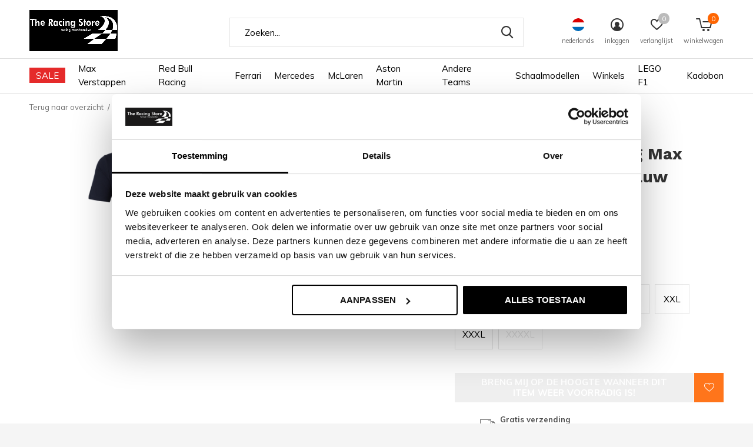

--- FILE ---
content_type: text/html;charset=utf-8
request_url: https://www.theracingstore.nl/nl/max-verstappen-t-shirt-blauw-2023.html
body_size: 15769
content:
<!doctype html>
<html class="new mobile no-usp  crashfix" lang="nl" dir="ltr">
	<head>
    <meta name="google-site-verification" content="J76n8_eg6RQ-Kn5zy_jumVEQe409HJ4pevErFCk-wyM" />
    <meta name="google-site-verification" content="HO4gVnf7K4SRuJ7pLZiG6878GagKNDeikcvkiQkPRzo" />
    <meta name="google-site-verification" content="D2lJIyVNSb_4OsxY4Dcs1BEJ2yVQZA5k7IgbEDG70eY" />
        <meta charset="utf-8"/>
<!-- [START] 'blocks/head.rain' -->
<!--

  (c) 2008-2025 Lightspeed Netherlands B.V.
  http://www.lightspeedhq.com
  Generated: 06-12-2025 @ 00:14:55

-->
<link rel="canonical" href="https://www.theracingstore.nl/nl/max-verstappen-t-shirt-blauw-2023.html"/>
<link rel="alternate" href="https://www.theracingstore.nl/nl/index.rss" type="application/rss+xml" title="Nieuwe producten"/>
<meta name="robots" content="noodp,noydir"/>
<meta name="google-site-verification" content="gU6Mj1zF8ZbKBxS4OpzBTW2qDQlzoFlVcV5eFE48iME"/>
<meta property="og:url" content="https://www.theracingstore.nl/nl/max-verstappen-t-shirt-blauw-2023.html?source=facebook"/>
<meta property="og:site_name" content="THE RACING STORES - Gratis verzending vanaf 70 euro!"/>
<meta property="og:title" content="Oracle Red Bull Racing Max Verstappen T-shirt Blauw 2023"/>
<meta property="og:description" content="Ben jij een echte Formule 1 fan en op zoek naar de mooiste merchandise om jouw passie te laten zien? Of je nu op zoek bent naar de nieuwste F1 t-shirts, coole p"/>
<meta property="og:image" content="https://cdn.webshopapp.com/shops/284982/files/422928877/oracle-red-bull-racing-oracle-red-bull-racing-max.jpg"/>
<script>
(function(w,d,s,l,i){w[l]=w[l]||[];w[l].push({'gtm.start':
new Date().getTime(),event:'gtm.js'});var f=d.getElementsByTagName(s)[0],
j=d.createElement(s),dl=l!='dataLayer'?'&l='+l:'';j.async=true;j.src=
'https://www.googletagmanager.com/gtm.js?id='+i+dl;f.parentNode.insertBefore(j,f);
})(window,document,'script','dataLayer','GTM-W5W4MS7');
</script>
<!--[if lt IE 9]>
<script src="https://cdn.webshopapp.com/assets/html5shiv.js?2025-02-20"></script>
<![endif]-->
<!-- [END] 'blocks/head.rain' -->
		<meta charset="utf-8">
		<meta http-equiv="x-ua-compatible" content="ie=edge">
		<title>Oracle Red Bull Racing Max Verstappen T-shirt Blauw 2023 - THE RACING STORES - Gratis verzending vanaf 70 euro!</title>
		<meta name="description" content="Ben jij een echte Formule 1 fan en op zoek naar de mooiste merchandise om jouw passie te laten zien? Of je nu op zoek bent naar de nieuwste F1 t-shirts, coole p">
		<meta name="keywords" content="Oracle, Red, Bull, Racing, Oracle, Red, Bull, Racing, Max, Verstappen, T-shirt, Blauw, Red bull Racing, Max Verstappen, Ferrari, Mercedes, Red bull shop, red bull store, max verstappen shop, max verstappen store, lando norris merch, mclaren store, fu">
		<meta name="theme-color" content="#ffffff">
		<meta name="MobileOptimized" content="320">
		<meta name="HandheldFriendly" content="true">
		<meta name="viewport" content="width=device-width,initial-scale=1,maximum-scale=1,viewport-fit=cover,target-densitydpi=device-dpi,shrink-to-fit=no">
		<meta name="author" content="https://www.dmws.nl">
		<link rel="preload" as="style" href="https://cdn.webshopapp.com/assets/gui-2-0.css?2025-02-20">
		<link rel="preload" as="style" href="https://cdn.webshopapp.com/assets/gui-responsive-2-0.css?2025-02-20">
		<link rel="preload" href="https://fonts.googleapis.com/css?family=Muli:100,300,400,500,600,700,800,900%7CWork%20Sans:100,300,400,500,600,700,800,900&display=block" as="style">
		<link rel="preload" as="style" href="https://cdn.webshopapp.com/shops/284982/themes/179759/assets/fixed.css?20251203100159">
    <link rel="preload" as="style" href="https://cdn.webshopapp.com/shops/284982/themes/179759/assets/screen.css?20251203100159">
		<link rel="preload" as="style" href="https://cdn.webshopapp.com/shops/284982/themes/179759/assets/custom.css?20251203100159">
		<link rel="preload" as="font" href="https://cdn.webshopapp.com/shops/284982/themes/179759/assets/icomoon.woff2?20251203100159">
		<link rel="preload" as="script" href="https://cdn.webshopapp.com/assets/jquery-1-9-1.js?2025-02-20">
		<link rel="preload" as="script" href="https://cdn.webshopapp.com/assets/jquery-ui-1-10-1.js?2025-02-20">
		<link rel="preload" as="script" href="https://cdn.webshopapp.com/shops/284982/themes/179759/assets/scripts.js?20251203100159">
		<link rel="preload" as="script" href="https://cdn.webshopapp.com/shops/284982/themes/179759/assets/custom.js?20251203100159">
    <link rel="preload" as="script" href="https://cdn.webshopapp.com/assets/gui.js?2025-02-20">
		<link href="https://fonts.googleapis.com/css?family=Muli:100,300,400,500,600,700,800,900%7CWork%20Sans:100,300,400,500,600,700,800,900&display=block" rel="stylesheet" type="text/css">
		<link rel="stylesheet" media="screen" href="https://cdn.webshopapp.com/assets/gui-2-0.css?2025-02-20">
		<link rel="stylesheet" media="screen" href="https://cdn.webshopapp.com/assets/gui-responsive-2-0.css?2025-02-20">
    <link rel="stylesheet" media="screen" href="https://cdn.webshopapp.com/shops/284982/themes/179759/assets/fixed.css?20251203100159">
		<link rel="stylesheet" media="screen" href="https://cdn.webshopapp.com/shops/284982/themes/179759/assets/screen.css?20251203100159">
		<link rel="stylesheet" media="screen" href="https://cdn.webshopapp.com/shops/284982/themes/179759/assets/custom.css?20251203100159">
		<link rel="icon" type="image/x-icon" href="https://cdn.webshopapp.com/shops/284982/themes/179759/assets/favicon.png?20251203100159">
		<link rel="apple-touch-icon" href="https://cdn.webshopapp.com/shops/284982/themes/179759/assets/apple-touch-icon.png?20251203100159">
		<link rel="mask-icon" href="https://cdn.webshopapp.com/shops/284982/themes/179759/assets/safari-pinned-tab.svg?20251203100159" color="#000000">
		<link rel="manifest" href="https://cdn.webshopapp.com/shops/284982/themes/179759/assets/manifest.json?20251203100159">
		<link rel="preconnect" href="https://ajax.googleapis.com">
		<link rel="preconnect" href="//cdn.webshopapp.com/">
		<link rel="preconnect" href="https://fonts.googleapis.com">
		<link rel="preconnect" href="https://fonts.gstatic.com" crossorigin>
		<link rel="dns-prefetch" href="https://ajax.googleapis.com">
		<link rel="dns-prefetch" href="//cdn.webshopapp.com/">	
		<link rel="dns-prefetch" href="https://fonts.googleapis.com">
		<link rel="dns-prefetch" href="https://fonts.gstatic.com" crossorigin>
    <script src="https://cdn.webshopapp.com/assets/jquery-1-9-1.js?2025-02-20"></script>
    <script src="https://cdn.webshopapp.com/assets/jquery-ui-1-10-1.js?2025-02-20"></script>
		<meta name="msapplication-config" content="https://cdn.webshopapp.com/shops/284982/themes/179759/assets/browserconfig.xml?20251203100159">
<meta property="og:title" content="Oracle Red Bull Racing Max Verstappen T-shirt Blauw 2023">
<meta property="og:type" content="website"> 
<meta property="og:description" content="Ben jij een echte Formule 1 fan en op zoek naar de mooiste merchandise om jouw passie te laten zien? Of je nu op zoek bent naar de nieuwste F1 t-shirts, coole p">
<meta property="og:site_name" content="THE RACING STORES - Gratis verzending vanaf 70 euro!">
<meta property="og:url" content="https://www.theracingstore.nl/">
<meta property="og:image" content="https://cdn.webshopapp.com/shops/284982/files/422928877/300x250x2/oracle-red-bull-racing-oracle-red-bull-racing-max.jpg">
<meta itemprop="price" content="34.99"><meta itemprop="priceCurrency" content="EUR">
<meta name="twitter:title" content="Oracle Red Bull Racing Max Verstappen T-shirt Blauw 2023">
<meta name="twitter:description" content="Ben jij een echte Formule 1 fan en op zoek naar de mooiste merchandise om jouw passie te laten zien? Of je nu op zoek bent naar de nieuwste F1 t-shirts, coole p">
<meta name="twitter:site" content="THE RACING STORES - Gratis verzending vanaf 70 euro!">
<meta name="twitter:card" content="https://cdn.webshopapp.com/shops/284982/themes/179759/v/2743847/assets/logo.png?20251202121939">
<meta name="twitter:image" content="https://cdn.webshopapp.com/shops/284982/files/422928877/300x250x2/oracle-red-bull-racing-oracle-red-bull-racing-max.jpg">
<script type="application/ld+json">
  [
        {
      "@context": "http://schema.org",
      "@type": "Product", 
      "name": "Oracle Red Bull Racing Oracle Red Bull Racing Max Verstappen T-shirt Blauw",
      "url": "https://www.theracingstore.nl/nl/max-verstappen-t-shirt-blauw-2023.html",
      "brand": "Oracle Red Bull Racing",            "image": "https://cdn.webshopapp.com/shops/284982/files/422928877/300x250x2/oracle-red-bull-racing-oracle-red-bull-racing-max.jpg",      "gtin13": "5059787252633",      "mpn": "TU3144",      "sku": "5059787252633",      "offers": {
        "@type": "Offer",
        "price": "34.99",        "url": "https://www.theracingstore.nl/nl/max-verstappen-t-shirt-blauw-2023.html",
        "priceValidUntil": "2026-12-06",
        "priceCurrency": "EUR"      }
          },
        {
      "@context": "http://schema.org/",
      "@type": "Organization",
      "url": "https://www.theracingstore.nl/",
      "name": "THE RACING STORES - Gratis verzending vanaf 70 euro!",
      "legalName": "THE RACING STORES - Gratis verzending vanaf 70 euro!",
      "description": "Ben jij een echte Formule 1 fan en op zoek naar de mooiste merchandise om jouw passie te laten zien? Of je nu op zoek bent naar de nieuwste F1 t-shirts, coole p",
      "logo": "https://cdn.webshopapp.com/shops/284982/themes/179759/v/2743847/assets/logo.png?20251202121939",
      "image": "https://cdn.webshopapp.com/shops/284982/themes/179759/v/2701301/assets/hero-1-image.jpg?20251027124748",
      "contactPoint": {
        "@type": "ContactPoint",
        "contactType": "Customer service",
        "telephone": ""
      },
      "address": {
        "@type": "PostalAddress",
        "streetAddress": "Lijnbaan 55A Rotterdam",
        "addressLocality": "",
        "postalCode": "Kalverstraat 126 Amsterdam",
        "addressCountry": "NL"
      }
      ,
      "aggregateRating": {
          "@type": "AggregateRating",
          "bestRating": "5",
          "worstRating": "1",
          "ratingValue": "4.4",
          "reviewCount": "63",
          "url":"https://g.page/r/CZTmOp7K4P3cEBM/review"
      }
         
    },
    { 
      "@context": "http://schema.org", 
      "@type": "WebSite", 
      "url": "https://www.theracingstore.nl/", 
      "name": "THE RACING STORES - Gratis verzending vanaf 70 euro!",
      "description": "Ben jij een echte Formule 1 fan en op zoek naar de mooiste merchandise om jouw passie te laten zien? Of je nu op zoek bent naar de nieuwste F1 t-shirts, coole p",
      "author": [
        {
          "@type": "Organization",
          "url": "https://www.dmws.nl/",
          "name": "DMWS B.V.",
          "address": {
            "@type": "PostalAddress",
            "streetAddress": "Klokgebouw 195 (Strijp-S)",
            "addressLocality": "Eindhoven",
            "addressRegion": "NB",
            "postalCode": "5617 AB",
            "addressCountry": "NL"
          }
        }
      ]
    }
  ]
</script>    	</head>
	<body>
  	    <ul class="hidden-data hidden"><li>284982</li><li>179759</li><li>ja</li><li>nl</li><li>live</li><li>info//theracingstore/nl</li><li>https://www.theracingstore.nl/nl/</li></ul><div id="root" ><header id="top" class=" static"><p id="logo" ><a href="https://www.theracingstore.nl/nl/" accesskey="h"><img src="https://cdn.webshopapp.com/shops/284982/themes/179759/v/2743847/assets/logo.png?20251202121939" alt="The Racing Stores - Official Formule 1 Merchandise - Gratis verzending vanaf 70 euro!"></a></p><nav id="skip"><ul><li><a href="#nav" accesskey="n">Ga naar navigatie (n)</a></li><li><a href="#content" accesskey="c">Ga naar inhoud (c)</a></li><li><a href="#footer" accesskey="f">Ga naar footer (f)</a></li></ul></nav><nav id="nav" aria-label="Kies een categorie" class=""><ul><li ><a class="overlay-g" href="https://www.theracingstore.nl/nl/sale/">SALE</a></li><li ><a  href="https://www.theracingstore.nl/nl/max-verstappen/">Max Verstappen</a><div><div><h3><a href="https://www.theracingstore.nl/nl/max-verstappen/caps/">Caps</a></h3></div><div><h3><a href="https://www.theracingstore.nl/nl/max-verstappen/shirts/">Shirts </a></h3></div><div><h3><a href="https://www.theracingstore.nl/nl/max-verstappen/truien-en-jassen/">Truien en Jassen</a></h3></div></div></li><li ><a  href="https://www.theracingstore.nl/nl/red-bull-racing/">Red Bull Racing</a><div><div><h3><a href="https://www.theracingstore.nl/nl/red-bull-racing/caps-en-mutsen/">Caps en Mutsen</a></h3></div><div><h3><a href="https://www.theracingstore.nl/nl/red-bull-racing/t-shirts-en-polos/">T-shirts en Polo&#039;s</a></h3></div><div><h3><a href="https://www.theracingstore.nl/nl/red-bull-racing/jassen-en-truien/">Jassen en Truien</a></h3></div><div><h3><a href="https://www.theracingstore.nl/nl/red-bull-racing/broeken/">Broeken</a></h3></div><div><h3><a href="https://www.theracingstore.nl/nl/red-bull-racing/schoenen/">Schoenen</a></h3></div><div><h3><a href="https://www.theracingstore.nl/nl/red-bull-racing/accessoires/">Accessoires</a></h3></div><div><h3><a href="https://www.theracingstore.nl/nl/red-bull-racing/dames/">Dames</a></h3></div><div><h3><a href="https://www.theracingstore.nl/nl/red-bull-racing/kids/">Kids</a></h3></div><div><h3><a href="https://www.theracingstore.nl/nl/red-bull-racing/lego-rbr/">Lego RBR</a></h3></div><div><h3><a href="https://www.theracingstore.nl/nl/red-bull-racing/baby/">Baby</a></h3></div><div><h3><a href="https://www.theracingstore.nl/nl/red-bull-racing/kerst/">Kerst</a></h3></div><div><h3><a href="https://www.theracingstore.nl/nl/red-bull-racing/home/">Home</a></h3></div><div><h3><a href="https://www.theracingstore.nl/nl/red-bull-racing/schaalmodellen/">Schaalmodellen</a></h3></div><div><h3><a href="https://www.theracingstore.nl/nl/red-bull-racing/liam-lawson-30/">Liam Lawson #30</a></h3></div><div><h3><a href="https://www.theracingstore.nl/nl/red-bull-racing/sergio-perez-checo-11/">Sergio Perez - Checo #11</a></h3></div></div></li><li ><a  href="https://www.theracingstore.nl/nl/ferrari/">Ferrari</a><div><div><h3><a href="https://www.theracingstore.nl/nl/ferrari/caps-en-beanies/">Caps en beanies</a></h3></div><div><h3><a href="https://www.theracingstore.nl/nl/ferrari/t-shirts-en-polos/">T-shirts en polo&#039;s</a></h3></div><div><h3><a href="https://www.theracingstore.nl/nl/ferrari/truien-en-jassen/">Truien en jassen</a></h3></div><div><h3><a href="https://www.theracingstore.nl/nl/ferrari/kids/">Kids</a></h3></div><div><h3><a href="https://www.theracingstore.nl/nl/ferrari/accessoires/">Accessoires</a></h3></div><div><h3><a href="https://www.theracingstore.nl/nl/ferrari/lewis-hamilton-44/">Lewis Hamilton #44</a></h3></div><div><h3><a href="https://www.theracingstore.nl/nl/ferrari/charles-leclerc-16/">Charles Leclerc  #16</a></h3></div><div><h3><a href="https://www.theracingstore.nl/nl/ferrari/schaalmodellen/">Schaalmodellen</a></h3></div><div><h3><a href="https://www.theracingstore.nl/nl/ferrari/carlos-sainz-55/">Carlos Sainz #55</a></h3></div></div></li><li ><a  href="https://www.theracingstore.nl/nl/mercedes/">Mercedes</a><div><div><h3><a href="https://www.theracingstore.nl/nl/mercedes/schoenen/">Schoenen</a></h3></div><div><h3><a href="https://www.theracingstore.nl/nl/mercedes/caps/">Caps</a></h3></div><div><h3><a href="https://www.theracingstore.nl/nl/mercedes/t-shirts-polos/">T-shirts &amp; Polo&#039;s</a></h3></div><div><h3><a href="https://www.theracingstore.nl/nl/mercedes/jassen-truien/">Jassen &amp; truien</a></h3></div><div><h3><a href="https://www.theracingstore.nl/nl/mercedes/kids/">Kids</a></h3></div><div><h3><a href="https://www.theracingstore.nl/nl/mercedes/dames/">Dames</a></h3></div><div><h3><a href="https://www.theracingstore.nl/nl/mercedes/accessoires/">Accessoires</a></h3></div><div><h3><a href="https://www.theracingstore.nl/nl/mercedes/broeken/">Broeken</a></h3></div><div><h3><a href="https://www.theracingstore.nl/nl/mercedes/schaalmodellen/">Schaalmodellen</a></h3></div><div><h3><a href="https://www.theracingstore.nl/nl/mercedes/george-russel-63/">George Russel 63</a></h3></div><div><h3><a href="https://www.theracingstore.nl/nl/mercedes/kimi-antonelli/">Kimi Antonelli</a></h3></div><div><h3><a href="https://www.theracingstore.nl/nl/mercedes/lewis-hamilton/">Lewis Hamilton</a></h3></div></div></li><li ><a  href="https://www.theracingstore.nl/nl/mclaren/">McLaren</a><div><div><h3><a href="https://www.theracingstore.nl/nl/mclaren/mclaren-championship-collection/">Mclaren Championship Collection</a></h3></div><div><h3><a href="https://www.theracingstore.nl/nl/mclaren/caps-beanies/">Caps &amp; Beanies</a></h3></div><div><h3><a href="https://www.theracingstore.nl/nl/mclaren/t-shirts-polos/">T-shirts &amp; Polo&#039;s</a></h3></div><div><h3><a href="https://www.theracingstore.nl/nl/mclaren/hoodys-en-jassen/">Hoody&#039;s en jassen</a></h3></div><div><h3><a href="https://www.theracingstore.nl/nl/mclaren/schoenen/">Schoenen</a></h3></div><div><h3><a href="https://www.theracingstore.nl/nl/mclaren/dames/">Dames</a></h3></div><div><h3><a href="https://www.theracingstore.nl/nl/mclaren/kids/">Kids</a></h3></div><div><h3><a href="https://www.theracingstore.nl/nl/mclaren/broeken/">Broeken</a></h3></div><div><h3><a href="https://www.theracingstore.nl/nl/mclaren/accessoires/">Accessoires</a></h3></div><div><h3><a href="https://www.theracingstore.nl/nl/mclaren/lando-norris/">Lando Norris</a></h3></div><div><h3><a href="https://www.theracingstore.nl/nl/mclaren/oscar-piastri/">Oscar Piastri</a></h3></div><div><h3><a href="https://www.theracingstore.nl/nl/mclaren/schaalmodellen/">Schaalmodellen</a></h3></div><div><h3><a href="https://www.theracingstore.nl/nl/mclaren/formule-e/">Formule E</a></h3></div><div><h3><a href="https://www.theracingstore.nl/nl/mclaren/lego/">Lego </a></h3></div></div></li><li ><a  href="https://www.theracingstore.nl/nl/aston-martin/">Aston Martin</a><div><div><h3><a href="https://www.theracingstore.nl/nl/aston-martin/caps/">Caps</a></h3></div><div><h3><a href="https://www.theracingstore.nl/nl/aston-martin/fernando-alonso-14/">Fernando Alonso #14</a></h3></div><div><h3><a href="https://www.theracingstore.nl/nl/aston-martin/lance-stroll-18/">Lance Stroll #18</a></h3></div><div><h3><a href="https://www.theracingstore.nl/nl/aston-martin/schaalmodellen/">Schaalmodellen</a></h3></div><div><h3><a href="https://www.theracingstore.nl/nl/aston-martin/kleding/">Kleding</a></h3></div></div></li><li ><a  href="https://www.theracingstore.nl/nl/andere-teams/">Andere Teams</a><div><div><h3><a href="https://www.theracingstore.nl/nl/andere-teams/alphatauri/">Alphatauri</a></h3></div><div><h3><a href="https://www.theracingstore.nl/nl/andere-teams/cadillac-f1-racing-team/">Cadillac F1 Racing Team</a></h3></div><div><h3><a href="https://www.theracingstore.nl/nl/andere-teams/stake/">Stake </a></h3><ul><li><a href="https://www.theracingstore.nl/nl/andere-teams/stake/caps/">Caps</a></li><li><a href="https://www.theracingstore.nl/nl/andere-teams/stake/kleding/">Kleding</a></li><li><a href="https://www.theracingstore.nl/nl/andere-teams/stake/nico-hulkenberg/">Nico Hulkenberg</a></li><li><a href="https://www.theracingstore.nl/nl/andere-teams/stake/gabriel-bortoleto/">Gabriel Bortoleto</a></li><li><a href="https://www.theracingstore.nl/nl/andere-teams/stake/valtterie-bottas/">Valtterie Bottas</a></li><li><a href="https://www.theracingstore.nl/nl/andere-teams/stake/guanyu-zhou/">Guanyu Zhou</a></li></ul></div><div><h3><a href="https://www.theracingstore.nl/nl/andere-teams/williams/">Williams</a></h3><ul><li><a href="https://www.theracingstore.nl/nl/andere-teams/williams/caps/">Caps</a></li><li><a href="https://www.theracingstore.nl/nl/andere-teams/williams/kleding/">kleding</a></li><li><a href="https://www.theracingstore.nl/nl/andere-teams/williams/carlos-sainz/">Carlos Sainz</a></li><li><a href="https://www.theracingstore.nl/nl/andere-teams/williams/alexander-albon/">Alexander Albon</a></li><li><a href="https://www.theracingstore.nl/nl/andere-teams/williams/accessoires/">Accessoires</a></li></ul></div><div><h3><a href="https://www.theracingstore.nl/nl/andere-teams/pirelli/">Pirelli</a></h3></div><div><h3><a href="https://www.theracingstore.nl/nl/andere-teams/ayrton-senna/">Ayrton Senna</a></h3></div><div><h3><a href="https://www.theracingstore.nl/nl/andere-teams/bmw/">BMW</a></h3></div><div><h3><a href="https://www.theracingstore.nl/nl/andere-teams/formule-1/">Formule 1</a></h3><ul><li><a href="https://www.theracingstore.nl/nl/andere-teams/formule-1/formule-1/">Formule 1</a></li></ul></div><div><h3><a href="https://www.theracingstore.nl/nl/andere-teams/porsche/">Porsche</a></h3></div><div><h3><a href="https://www.theracingstore.nl/nl/andere-teams/alpine-f1-team/">Alpine F1 Team</a></h3><ul><li><a href="https://www.theracingstore.nl/nl/andere-teams/alpine-f1-team/caps/">Caps</a></li><li><a href="https://www.theracingstore.nl/nl/andere-teams/alpine-f1-team/jack-doohan-7/">Jack Doohan #7</a></li><li><a href="https://www.theracingstore.nl/nl/andere-teams/alpine-f1-team/pierre-gasley/">Pierre Gasley</a></li></ul></div><div><h3><a href="https://www.theracingstore.nl/nl/andere-teams/haas/">Haas</a></h3><ul><li><a href="https://www.theracingstore.nl/nl/andere-teams/haas/haas-caps/">Haas Caps</a></li><li><a href="https://www.theracingstore.nl/nl/andere-teams/haas/haas-kleding/">Haas Kleding</a></li></ul></div><div><h3><a href="https://www.theracingstore.nl/nl/andere-teams/motorsport/">Motorsport</a></h3><ul><li><a href="https://www.theracingstore.nl/nl/andere-teams/motorsport/coureurs/">Coureurs</a></li><li><a href="https://www.theracingstore.nl/nl/andere-teams/motorsport/ktm/">KTM</a></li><li><a href="https://www.theracingstore.nl/nl/andere-teams/motorsport/ducati/">Ducati</a></li><li><a href="https://www.theracingstore.nl/nl/andere-teams/motorsport/aprilia-racing/">Aprilia Racing</a></li></ul></div></div></li><li ><a  href="https://www.theracingstore.nl/nl/schaalmodellen/">Schaalmodellen</a><div><div><h3><a href="https://www.theracingstore.nl/nl/schaalmodellen/direct-beschikbaar/">Direct beschikbaar!</a></h3></div><div><h3><a href="https://www.theracingstore.nl/nl/schaalmodellen/pre-order/">Pre-order</a></h3></div></div></li><li ><a  href="https://www.theracingstore.nl/nl/winkels/">Winkels</a></li><li ><a  href="https://www.theracingstore.nl/nl/lego-f1/">LEGO F1</a></li><li ><a   href="https://www.theracingstore.nl/nl/buy-gift-card/">Kadobon</a></li></ul><ul><li class="search"><a href="./"><i class="icon-zoom2"></i><span>zoeken</span></a></li><li class="lang"><a class="nl" href="./"><img src="https://cdn.webshopapp.com/shops/284982/themes/179759/assets/flag-nl.svg?20251203100159" alt="Nederlands" width="22" height="22"><span>nederlands</span></a><ul><li><a title="Nederlands" lang="nl" href="https://www.theracingstore.nl/nl/go/product/140973120"><img src="https://cdn.webshopapp.com/shops/284982/themes/179759/assets/flag-nl.svg?20251203100159" alt="Nederlands" width="18" height="18"><span>Nederlands</span></a></li><li><a title="Deutsch" lang="de" href="https://www.theracingstore.nl/de/go/product/140973120"><img src="https://cdn.webshopapp.com/shops/284982/themes/179759/assets/flag-de.svg?20251203100159" alt="Deutsch" width="18" height="18"><span>Deutsch</span></a></li><li><a title="English" lang="en" href="https://www.theracingstore.nl/en/go/product/140973120"><img src="https://cdn.webshopapp.com/shops/284982/themes/179759/assets/flag-en.svg?20251203100159" alt="English" width="18" height="18"><span>English</span></a></li></ul></li><li class="login"><a href=""><i class="icon-user-circle"></i><span>inloggen</span></a></li><li class="fav"><a class="open-login"><i class="icon-heart-strong"></i><span>verlanglijst</span><span class="no items" data-wishlist-items>0</span></a></li><li class="cart"><a href="https://www.theracingstore.nl/nl/cart/"><i class="icon-cart5"></i><span>winkelwagen</span><span class="no">0</span></a></li></ul></nav><form action="https://www.theracingstore.nl/nl/search/" method="get" id="formSearch" data-search-type="desktop"><p><label for="q">Zoeken...</label><input id="q" name="q" type="search" value="" autocomplete="off" required data-input="desktop"><button type="submit">Zoeken</button></p><div class="search-autocomplete" data-search-type="desktop"><ul class="list-cart small m20"></ul><h2>Suggesties</h2><ul class="list-box"><li><a href="https://www.theracingstore.nl/nl/tags/33-kleding/">33 kleding</a></li><li><a href="https://www.theracingstore.nl/nl/tags/f1-store/">F1 store</a></li><li><a href="https://www.theracingstore.nl/nl/tags/ferrari-cap/">Ferrari Cap</a></li><li><a href="https://www.theracingstore.nl/nl/tags/ferrari-schaalmodel/">Ferrari Schaalmodel</a></li><li><a href="https://www.theracingstore.nl/nl/tags/ferrari-merchandise/">Ferrari merchandise</a></li><li><a href="https://www.theracingstore.nl/nl/tags/ferrari-muts/">Ferrari muts</a></li><li><a href="https://www.theracingstore.nl/nl/tags/formule-1/">Formule 1</a></li><li><a href="https://www.theracingstore.nl/nl/tags/formule-1-cap/">Formule 1 cap</a></li><li><a href="https://www.theracingstore.nl/nl/tags/gratis-verzending/">Gratis verzending!</a></li><li><a href="https://www.theracingstore.nl/nl/tags/helm-max-verstappen/">Helm max Verstappen</a></li></ul></div></form><div class="module-product-bar"><figure><img src="https://dummyimage.com/45x45/fff.png/fff" data-src="https://cdn.webshopapp.com/shops/284982/files/422928877/90x90x2/oracle-red-bull-racing-max-verstappen-t-shirt-blau.jpg" alt="Oracle Red Bull Racing Max Verstappen T-shirt Blauw" width="45" height="45"></figure><h3>Oracle Red Bull Racing Oracle Red Bull Racing Max Verstappen T-shirt Blauw</h3><p class="price">
      €34,99
          </p><p class="link-btn"><a disabled>Niet op voorraad</a></p></div></header><main id="content"><nav class="nav-breadcrumbs desktop-only"><ul><li><a href="https://www.theracingstore.nl/nl/">Terug naar overzicht</a></li><li>Oracle Red Bull Racing Max Verstappen T-shirt Blauw</li></ul></nav><article class="module-product"><ul class="list-slider"><li class=""><a data-fancybox-group="gallery" href="https://cdn.webshopapp.com/shops/284982/files/422928877/image.jpg"><img src="https://cdn.webshopapp.com/shops/284982/files/422928877/900x660x2/oracle-red-bull-racing-oracle-red-bull-racing-max.jpg" alt="Oracle Red Bull Racing Max Verstappen T-shirt Blauw" width="900" height="660"></a><ul class="label"><li class="btn  active mobile-only"><a href="javascript:;" class="add-to-wishlist" data-url="https://www.theracingstore.nl/nl/account/wishlistAdd/140973120/?variant_id=278329212" data-id="140973120"><i class="icon-heart-outline"></i><span>Aan verlanglijst toevoegen</span></a></li></ul></li><li class=""><a data-fancybox-group="gallery" href="https://cdn.webshopapp.com/shops/284982/files/422928870/image.jpg"><img src="https://cdn.webshopapp.com/shops/284982/files/422928870/900x660x2/oracle-red-bull-racing-oracle-red-bull-racing-max.jpg" alt="Oracle Red Bull Racing Max Verstappen T-shirt Blauw" width="900" height="660"></a></li><li class=""><a data-fancybox-group="gallery" href="https://cdn.webshopapp.com/shops/284982/files/422928866/image.jpg"><img src="https://cdn.webshopapp.com/shops/284982/files/422928866/900x660x2/oracle-red-bull-racing-oracle-red-bull-racing-max.jpg" alt="Oracle Red Bull Racing Max Verstappen T-shirt Blauw" width="900" height="660"></a></li><li class=""><a data-fancybox-group="gallery" href="https://cdn.webshopapp.com/shops/284982/files/422928863/image.jpg"><img src="https://cdn.webshopapp.com/shops/284982/files/422928863/900x660x2/oracle-red-bull-racing-oracle-red-bull-racing-max.jpg" alt="Oracle Red Bull Racing Max Verstappen T-shirt Blauw" width="900" height="660"></a></li></ul><div><header><p><a href="https://www.theracingstore.nl/nl/brands/oracle-red-bull-racing/">Oracle Red Bull Racing</a></p><h1>Oracle Red Bull Racing Max Verstappen T-shirt Blauw</h1><p class="rating-a b" data-val="0" data-of="5"><a href="#section-reviews">(0)</a></p></header><form action="https://www.theracingstore.nl/nl/cart/add/278329212/" id="product_configure_form" method="post" class="form-product" data-url="https://www.theracingstore.nl/nl/cart/add/278329212/"><div class="fieldset"><p class="price">
          €34,99
                    <span>Incl. btw</span></p><ul class="list-plain"></ul><p><span class="strong"></span></p><ul id="custom-variant-boxes" class="check-box"><li class="disabled active"><a href="https://www.theracingstore.nl/nl/max-verstappen-t-shirt-blauw-2023.html?id=278329212">XS</a></li><li class="disabled "><a href="https://www.theracingstore.nl/nl/max-verstappen-t-shirt-blauw-2023.html?id=278329214">S</a></li><li class="disabled "><a href="https://www.theracingstore.nl/nl/max-verstappen-t-shirt-blauw-2023.html?id=278329215">M</a></li><li class="disabled "><a href="https://www.theracingstore.nl/nl/max-verstappen-t-shirt-blauw-2023.html?id=278329216">L</a></li><li class=" "><a href="https://www.theracingstore.nl/nl/max-verstappen-t-shirt-blauw-2023.html?id=278329213">XL</a></li><li class=" "><a href="https://www.theracingstore.nl/nl/max-verstappen-t-shirt-blauw-2023.html?id=278329225">XXL</a></li><li class=" "><a href="https://www.theracingstore.nl/nl/max-verstappen-t-shirt-blauw-2023.html?id=278329224">XXXL</a></li><li class="disabled "><a href="https://www.theracingstore.nl/nl/max-verstappen-t-shirt-blauw-2023.html?id=278329217">XXXXL</a></li></ul><input type="hidden" name="bundle_id" id="product_configure_bundle_id" value=""><div class="product-configure"><div class="product-configure-variants"  aria-label="Select an option of the product. This will reload the page to show the new option." role="region"><label for="product_configure_variants">Maak een keuze: <em aria-hidden="true">*</em></label><select name="variant" id="product_configure_variants" onchange="document.getElementById('product_configure_form').action = 'https://www.theracingstore.nl/nl/product/variants/140973120/'; document.getElementById('product_configure_form').submit();" aria-required="true"><option value="278329212" selected="selected">XS - €34,99</option><option value="278329214">S - €34,99</option><option value="278329215">M - €34,99</option><option value="278329216">L - €34,99</option><option value="278329213">XL - €34,99</option><option value="278329225">XXL - €34,99</option><option value="278329224">XXXL - €34,99</option><option value="278329217">XXXXL - €34,99</option></select><div class="product-configure-clear"></div></div></div></div><p class="submit m15"><button type="submit" disabled>Niet op voorraad</button><a href="javascript:;" class="open-login"><i class="icon-heart-outline"></i><span>Inloggen voor wishlist</span></a></p><ul class="list-usp"><li><i class="icon-truck"></i><span class="strong">Gratis verzending</span> Vanaf €70,-</li></ul><div class="tabs-a m55"><nav><ul><li><a href="./">Delen</a></li></ul></nav><div><div><ul class="list-social b"><li><a onclick="return !window.open(this.href,'Oracle Red Bull Racing Max Verstappen T-shirt Blauw', 'width=500,height=500')" target="_blank" href="https://www.facebook.com/sharer/sharer.php?u=https://www.theracingstore.nl/nl/max-verstappen-t-shirt-blauw-2023.html"><i class="icon-facebook"></i> Facebook</a></li><li><a href="whatsapp://send?text=https://www.theracingstore.nl/nl/max-verstappen-t-shirt-blauw-2023.html" data-action="share/whatsapp/share"><i class="icon-whatsapp"></i> Whatsapp</a></li></ul></div></div></div></form></div></article><div class="cols-d m70 product-content"><article><h5 class="s28 m10">Productomschrijving</h5><p>Oracle Red Bull Racing Max Verstappen T-shirt Blauw</p><p>Dit t-shirt hoort bij de officiële Max Verstappen collectie van Oracle Red Bull Racing van het Formule 1 seizoen. Dit t-shirt is gemaakt van 100% katoen. Dit jaar wordt de Oracle Red Bull Racing collectie gemaakt door Castore. In tegenstelling tot de vorige jaren valt de collectie op maat. Wij adviseren u dan ook om u huidige maat te bestellen. Dit t-shirt is ook verkrijgbaar in een hoody. </p><p>- 100% katoen.</p><p>- Logo van MV1 op de borst.</p><p>- Nummer 1 met een grafische print groot op de rug in het oranje.</p><p>- Het logo van Oracle Red bull Racing onderin op de buik.</p><p>- Crafted by Castore.</p></article></div><article id="section-reviews"><header class="heading-rating"><h5 class="s28 m20">Reviews</h5><p class="rating-a strong" data-val="0" data-of="5">0<span> / 5</span></p><p class="overlay-e">0 sterren op basis van 0 beoordelingen</p><p class="link-btn"><a class="b" href="https://www.theracingstore.nl/nl/account/review/140973120/">Je beoordeling toevoegen</a></p></header><ul class="list-comments a"></ul></article><article class="m40"><header class="heading-mobile text-left"><h5 class="s28 m10">Related articles</h5></header><ul class="list-collection slider"><li class=" " data-url="https://www.theracingstore.nl/nl/red-bull-racing-team-cap-2023.html?format=json" data-image-size="410x610x"><div class="img"><figure><a href="https://www.theracingstore.nl/nl/red-bull-racing-team-cap-2023.html"><img src="https://dummyimage.com/900x660/fff.png/fff" data-src="https://cdn.webshopapp.com/shops/284982/files/421249980/900x660x2/oracle-red-bull-racing-team-cap.jpg" alt="Oracle Red Bull Racing Team Cap" width="310" height="310" class="first-image"></a></figure><form action="https://www.theracingstore.nl/nl/cart/add/277895932/" method="post" class="variant-select-snippet" data-novariantid="140767323" data-problem="https://www.theracingstore.nl/nl/red-bull-racing-team-cap-2023.html"><p><span class="variant"><select></select></span><button class="add-size-to-cart full-width" type="">Toevoegen aan winkelwagen</button></p></form><p class="btn"><a href="javascript:;" class="open-login"><i class="icon-heart"></i><span>Inloggen voor wishlist</span></a></p></div><ul class="label"><li class="overlay-c mobile-hide">Sale</li><li class="overlay-c fill">-42%</li></ul><p>Oracle Red Bull Racing</p><h3 ><a href="https://www.theracingstore.nl/nl/red-bull-racing-team-cap-2023.html">Oracle Red Bull Racing Team Cap</a></h3><p class="price">€24,99<span>€42,99</span><span class="legal">Incl. btw</span></p></li><li class=" " data-url="https://www.theracingstore.nl/nl/max-verstappen-hoody-tie-dye-2023.html?format=json" data-image-size="410x610x"><div class="img"><figure><a href="https://www.theracingstore.nl/nl/max-verstappen-hoody-tie-dye-2023.html"><img src="https://dummyimage.com/900x660/fff.png/fff" data-src="https://cdn.webshopapp.com/shops/284982/files/422436753/900x660x2/max-verstappen-hoody-tie-dye.jpg" alt="Max Verstappen Hoody Tie Dye" width="310" height="310" class="first-image"></a></figure><form action="https://www.theracingstore.nl/nl/cart/add/278329138/" method="post" class="variant-select-snippet" data-novariantid="140973102" data-problem="https://www.theracingstore.nl/nl/max-verstappen-hoody-tie-dye-2023.html"><p><span class="variant"><select></select></span><button class="add-size-to-cart full-width" type="">Toevoegen aan winkelwagen</button></p></form><p class="btn"><a href="javascript:;" class="open-login"><i class="icon-heart"></i><span>Inloggen voor wishlist</span></a></p></div><ul class="label"></ul><p>Oracle Red Bull Racing</p><h3 ><a href="https://www.theracingstore.nl/nl/max-verstappen-hoody-tie-dye-2023.html">Max Verstappen Hoody Tie Dye</a></h3><p class="price">€74,99    <span class="legal">Incl. btw</span></p></li><li class=" " data-url="https://www.theracingstore.nl/nl/max-verstappen-t-shirt-tie-dye-2023.html?format=json" data-image-size="410x610x"><div class="img"><figure><a href="https://www.theracingstore.nl/nl/max-verstappen-t-shirt-tie-dye-2023.html"><img src="https://dummyimage.com/900x660/fff.png/fff" data-src="https://cdn.webshopapp.com/shops/284982/files/422435804/900x660x2/max-verstappen-t-shirt-tie-dye.jpg" alt="Max Verstappen T-shirt Tie Dye" width="310" height="310" class="first-image"></a></figure><form action="https://www.theracingstore.nl/nl/cart/add/278329171/" method="post" class="variant-select-snippet" data-novariantid="140973114" data-problem="https://www.theracingstore.nl/nl/max-verstappen-t-shirt-tie-dye-2023.html"><p><span class="variant"><select></select></span><button class="add-size-to-cart full-width" type="">Toevoegen aan winkelwagen</button></p></form><p class="btn"><a href="javascript:;" class="open-login"><i class="icon-heart"></i><span>Inloggen voor wishlist</span></a></p></div><ul class="label"></ul><p>Oracle Red Bull Racing</p><h3 ><a href="https://www.theracingstore.nl/nl/max-verstappen-t-shirt-tie-dye-2023.html">Max Verstappen T-shirt Tie Dye</a></h3><p class="price">€34,99    <span class="legal">Incl. btw</span></p></li><li class=" " data-url="https://www.theracingstore.nl/nl/max-verstappen-oranje-hoody.html?format=json" data-image-size="410x610x"><div class="img"><figure><a href="https://www.theracingstore.nl/nl/max-verstappen-oranje-hoody.html"><img src="https://dummyimage.com/900x660/fff.png/fff" data-src="https://cdn.webshopapp.com/shops/284982/files/422435054/900x660x2/max-verstappen-oranje-hoody.jpg" alt="Max Verstappen Oranje Hoody" width="310" height="310" class="first-image"></a></figure><form action="https://www.theracingstore.nl/nl/cart/add/278329179/" method="post" class="variant-select-snippet" data-novariantid="140973115" data-problem="https://www.theracingstore.nl/nl/max-verstappen-oranje-hoody.html"><p><span class="variant"><select></select></span><button class="add-size-to-cart full-width" type="">Toevoegen aan winkelwagen</button></p></form><p class="btn"><a href="javascript:;" class="open-login"><i class="icon-heart"></i><span>Inloggen voor wishlist</span></a></p></div><ul class="label"><li class="overlay-c mobile-hide">Sale</li><li class="overlay-c fill">-33%</li></ul><p>Oracle Red Bull Racing</p><h3 ><a href="https://www.theracingstore.nl/nl/max-verstappen-oranje-hoody.html">Max Verstappen Oranje Hoody</a></h3><p class="price">€49,99<span>€74,99</span><span class="legal">Incl. btw</span></p></li><li class=" " data-url="https://www.theracingstore.nl/nl/max-verstappen-oranje-t-shirt.html?format=json" data-image-size="410x610x"><div class="img"><figure><a href="https://www.theracingstore.nl/nl/max-verstappen-oranje-t-shirt.html"><img src="https://dummyimage.com/900x660/fff.png/fff" data-src="https://cdn.webshopapp.com/shops/284982/files/422432543/900x660x2/max-verstappen-oranje-t-shirt.jpg" alt="Max Verstappen Oranje T-shirt" width="310" height="310" class="first-image"></a></figure><form action="https://www.theracingstore.nl/nl/cart/add/278329187/" method="post" class="variant-select-snippet" data-novariantid="140973116" data-problem="https://www.theracingstore.nl/nl/max-verstappen-oranje-t-shirt.html"><p><span class="variant"><select></select></span><button class="add-size-to-cart full-width" type="">Toevoegen aan winkelwagen</button></p></form><p class="btn"><a href="javascript:;" class="open-login"><i class="icon-heart"></i><span>Inloggen voor wishlist</span></a></p></div><ul class="label"><li class="overlay-c mobile-hide">Sale</li><li class="overlay-c fill">-14%</li></ul><p>Oracle Red Bull Racing</p><h3 ><a href="https://www.theracingstore.nl/nl/max-verstappen-oranje-t-shirt.html">Max Verstappen Oranje T-shirt</a></h3><p class="price">€29,99<span>€34,99</span><span class="legal">Incl. btw</span></p></li><li class=" " data-url="https://www.theracingstore.nl/nl/max-verstappen-exotic-t-shirt-oranje-blauw-2023.html?format=json" data-image-size="410x610x"><div class="img"><figure><a href="https://www.theracingstore.nl/nl/max-verstappen-exotic-t-shirt-oranje-blauw-2023.html"><img src="https://dummyimage.com/900x660/fff.png/fff" data-src="https://cdn.webshopapp.com/shops/284982/files/425054973/900x660x2/max-verstappen-exotic-t-shirt-oranje-blauw.jpg" alt="Max Verstappen Exotic T-shirt Oranje Blauw" width="310" height="310" class="first-image"></a></figure><form action="https://www.theracingstore.nl/nl/cart/add/278329196/" method="post" class="variant-select-snippet" data-novariantid="140973118" data-problem="https://www.theracingstore.nl/nl/max-verstappen-exotic-t-shirt-oranje-blauw-2023.html"><p><span class="variant"><select></select></span><button class="add-size-to-cart full-width" type="">Toevoegen aan winkelwagen</button></p></form><p class="btn"><a href="javascript:;" class="open-login"><i class="icon-heart"></i><span>Inloggen voor wishlist</span></a></p></div><ul class="label"></ul><p>Oracle Red Bull Racing</p><h3 ><a href="https://www.theracingstore.nl/nl/max-verstappen-exotic-t-shirt-oranje-blauw-2023.html">Max Verstappen Exotic T-shirt Oranje Blauw</a></h3><p class="price">€34,99    <span class="legal">Incl. btw</span></p></li><li class=" " data-url="https://www.theracingstore.nl/nl/max-verstappen-hoody-blauw-2023.html?format=json" data-image-size="410x610x"><div class="img"><figure><a href="https://www.theracingstore.nl/nl/max-verstappen-hoody-blauw-2023.html"><img src="https://dummyimage.com/900x660/fff.png/fff" data-src="https://cdn.webshopapp.com/shops/284982/files/422430595/900x660x2/max-verstappen-hoody-blauw.jpg" alt="Max Verstappen Hoody Blauw" width="310" height="310" class="first-image"></a></figure><form action="https://www.theracingstore.nl/nl/cart/add/278329204/" method="post" class="variant-select-snippet" data-novariantid="140973119" data-problem="https://www.theracingstore.nl/nl/max-verstappen-hoody-blauw-2023.html"><p><span class="variant"><select></select></span><button class="add-size-to-cart full-width" type="">Toevoegen aan winkelwagen</button></p></form><p class="btn"><a href="javascript:;" class="open-login"><i class="icon-heart"></i><span>Inloggen voor wishlist</span></a></p></div><ul class="label"></ul><p>Oracle Red Bull Racing</p><h3 ><a href="https://www.theracingstore.nl/nl/max-verstappen-hoody-blauw-2023.html">Max Verstappen Hoody Blauw</a></h3><p class="price">€71,99    <span class="legal">Incl. btw</span></p></li><li class=" " data-url="https://www.theracingstore.nl/nl/max-verstappen-teamline-driver-t-shirt-2023.html?format=json" data-image-size="410x610x"><div class="img"><figure><a href="https://www.theracingstore.nl/nl/max-verstappen-teamline-driver-t-shirt-2023.html"><img src="https://dummyimage.com/900x660/fff.png/fff" data-src="https://cdn.webshopapp.com/shops/284982/files/421993433/900x660x2/max-verstappen-teamline-driver-t-shirt.jpg" alt="Max Verstappen Teamline Driver T-shirt" width="310" height="310" class="first-image"></a></figure><form action="https://www.theracingstore.nl/nl/cart/add/278329327/" method="post" class="variant-select-snippet" data-novariantid="140973146" data-problem="https://www.theracingstore.nl/nl/max-verstappen-teamline-driver-t-shirt-2023.html"><p><span class="variant"><select></select></span><button class="add-size-to-cart full-width" type="">Toevoegen aan winkelwagen</button></p></form><p class="btn"><a href="javascript:;" class="open-login"><i class="icon-heart"></i><span>Inloggen voor wishlist</span></a></p></div><ul class="label"><li class="overlay-c mobile-hide">Sale</li><li class="overlay-c fill">-46%</li></ul><p>Oracle Red Bull Racing</p><h3 ><a href="https://www.theracingstore.nl/nl/max-verstappen-teamline-driver-t-shirt-2023.html">Max Verstappen Teamline Driver T-shirt</a></h3><p class="price">€34,99<span>€64,99</span><span class="legal">Incl. btw</span></p></li><li class=" " data-url="https://www.theracingstore.nl/nl/max-verstappen-teamline-driver-polo-2023.html?format=json" data-image-size="410x610x"><div class="img"><figure><a href="https://www.theracingstore.nl/nl/max-verstappen-teamline-driver-polo-2023.html"><img src="https://dummyimage.com/900x660/fff.png/fff" data-src="https://cdn.webshopapp.com/shops/284982/files/421992975/900x660x2/max-verstappen-teamline-driver-polo.jpg" alt="Max Verstappen Teamline Driver Polo" width="310" height="310" class="first-image"></a></figure><form action="https://www.theracingstore.nl/nl/cart/add/278329341/" method="post" class="variant-select-snippet" data-novariantid="140973148" data-problem="https://www.theracingstore.nl/nl/max-verstappen-teamline-driver-polo-2023.html"><p><span class="variant"><select></select></span><button class="add-size-to-cart full-width" type="">Toevoegen aan winkelwagen</button></p></form><p class="btn"><a href="javascript:;" class="open-login"><i class="icon-heart"></i><span>Inloggen voor wishlist</span></a></p></div><ul class="label"><li class="overlay-c mobile-hide">Sale</li><li class="overlay-c fill">-59%</li></ul><p>Oracle Red Bull Racing</p><h3 ><a href="https://www.theracingstore.nl/nl/max-verstappen-teamline-driver-polo-2023.html">Max Verstappen Teamline Driver Polo</a></h3><p class="price">€34,99<span>€84,99</span><span class="legal">Incl. btw</span></p></li><li class=" " data-url="https://www.theracingstore.nl/nl/red-bull-racing-teamline-t-shirt-2023.html?format=json" data-image-size="410x610x"><div class="img"><figure><a href="https://www.theracingstore.nl/nl/red-bull-racing-teamline-t-shirt-2023.html"><img src="https://dummyimage.com/900x660/fff.png/fff" data-src="https://cdn.webshopapp.com/shops/284982/files/421980785/900x660x2/red-bull-racing-teamline-t-shirt.jpg" alt="Red Bull Racing Teamline T-shirt" width="310" height="310" class="first-image"></a></figure><form action="https://www.theracingstore.nl/nl/cart/add/278329371/" method="post" class="variant-select-snippet" data-novariantid="140973153" data-problem="https://www.theracingstore.nl/nl/red-bull-racing-teamline-t-shirt-2023.html"><p><span class="variant"><select></select></span><button class="add-size-to-cart full-width" type="">Toevoegen aan winkelwagen</button></p></form><p class="btn"><a href="javascript:;" class="open-login"><i class="icon-heart"></i><span>Inloggen voor wishlist</span></a></p></div><ul class="label"><li class="overlay-c mobile-hide">Sale</li><li class="overlay-c fill">-50%</li></ul><p>Oracle Red Bull Racing</p><h3 ><a href="https://www.theracingstore.nl/nl/red-bull-racing-teamline-t-shirt-2023.html">Red Bull Racing Teamline T-shirt</a></h3><p class="price">€29,99<span>€59,99</span><span class="legal">Incl. btw</span></p></li></ul></article><article><header class="heading-mobile text-left"><h5 class="s28 m10">Recente artikelen</h5></header><ul class="list-collection compact"><li class="single no-ajax text-left"><div class="img"><figure><img src="https://cdn.webshopapp.com/shops/284982/files/422928877/900x660x2/max-verstappen-t-shirt-blauw.jpg" alt="Max Verstappen T-shirt Blauw" width="310" height="430"></figure><form class="desktop-only" action="https://www.theracingstore.nl/nl/max-verstappen-t-shirt-blauw-2023.html" method="post"><p><button class="w100" type="submit">Bekijk product</button></p></form></div><p>Oracle Red Bull Racing</p><h2><a href="https://www.theracingstore.nl/nl/max-verstappen-t-shirt-blauw-2023.html">Max Verstappen T-shirt Blauw</a></h2><p class="price">€34,99</p></li></ul></article></main><aside id="cart"><h5>Winkelwagen</h5><p>
    U heeft geen artikelen in uw winkelwagen...
  </p><p class="submit"><span><span>Bedrag tot gratis verzending</span> €70,00</span><span class="strong"><span>Totaal incl. btw</span> €0,00</span><a href="https://www.theracingstore.nl/nl/cart/">Bestellen</a></p></aside><form action="https://www.theracingstore.nl/nl/account/loginPost/" method="post" id="login"><h5>Inloggen</h5><p><label for="lc">E-mailadres</label><input type="email" id="lc" name="email" autocomplete='email' placeholder="E-mailadres" required></p><p><label for="ld">Wachtwoord</label><input type="password" id="ld" name="password" autocomplete='current-password' placeholder="Wachtwoord" required><a href="https://www.theracingstore.nl/nl/account/password/">Wachtwoord vergeten?</a></p><p><button class="side-login-button" type="submit">Inloggen</button></p><footer><ul class="list-checks"><li>Al je orders en retouren op één plek</li><li>Het bestelproces gaat nog sneller</li><li>Je winkelwagen is altijd en overal opgeslagen</li></ul><p class="link-btn"><a class="" href="https://www.theracingstore.nl/nl/account/register/">Account aanmaken</a></p></footer><input type="hidden" name="key" value="60a291c63b6f2f8e896f8eb605319600" /><input type="hidden" name="type" value="login" /></form><p id="compare-btn" ><a class="open-compare"><i class="icon-compare"></i><span>vergelijk</span><span class="compare-items" data-compare-items>0</span></a></p><aside id="compare"><h5>Vergelijk producten</h5><ul class="list-cart compare-products"></ul><p class="submit"><span>You can compare a maximum of 5 products</span><a href="https://www.theracingstore.nl/nl/compare/">Start vergelijking</a></p></aside><footer id="footer"><form id="formNewsletter" action="https://www.theracingstore.nl/nl/account/newsletter/" method="post" class="form-newsletter"><input type="hidden" name="key" value="60a291c63b6f2f8e896f8eb605319600" /><h2 class="gui-page-title">Meld je aan voor onze nieuwsbrief</h2><p>Ontvang de nieuwste aanbiedingen en promoties</p><p><label for="formNewsletterEmail">E-mail adres</label><input type="email" id="formNewsletterEmail" name="email" placeholder="E-mail adres" required><button type="submit" class="submit-newsletter">Abonneer</button></p></form><nav><div><h3>Klantenservice</h3><ul><li><a href="https://www.theracingstore.nl/nl/service/about/">Onze winkels</a></li><li><a href="https://www.theracingstore.nl/nl/service/general-terms-conditions/">Algemene voorwaarden</a></li><li><a href="https://www.theracingstore.nl/nl/service/privacy-policy/">Privacy Policy</a></li><li><a href="https://www.theracingstore.nl/nl/service/payment-methods/">Betaalmethoden</a></li><li><a href="https://www.theracingstore.nl/nl/service/shipping-returns/">Verzenden &amp; retourneren</a></li><li><a href="https://www.theracingstore.nl/nl/service/">Contact</a></li><li><a href="https://www.theracingstore.nl/nl/service/earn-discount-on-your-purchases/">Verdien punten voor korting met iedere aankoop!</a></li><li><a href="https://www.theracingstore.nl/nl/service/alle-gebruikte-fotos-zijn-afkomstig-van-de-red-bul/">Alle gebruikte foto&#039;s zijn afkomstig van de Red Bull Content Pool!</a></li><li><a href="https://www.theracingstore.nl/nl/service/over-ons/">Over ons</a></li></ul></div><div><h3>Mijn account</h3><ul><li><a href="https://www.theracingstore.nl/nl/account/" title="Registreren">Registreren</a></li><li><a href="https://www.theracingstore.nl/nl/account/orders/" title="Mijn bestellingen">Mijn bestellingen</a></li><li><a href="https://www.theracingstore.nl/nl/account/tickets/" title="Mijn tickets">Mijn tickets</a></li><li><a href="https://www.theracingstore.nl/nl/account/wishlist/" title="Mijn verlanglijst">Mijn verlanglijst</a></li></ul></div><div><h3>Categorieën</h3><ul><li><a href="https://www.theracingstore.nl/nl/sale/">SALE</a></li><li><a href="https://www.theracingstore.nl/nl/max-verstappen/">Max Verstappen</a></li><li><a href="https://www.theracingstore.nl/nl/red-bull-racing/">Red Bull Racing</a></li><li><a href="https://www.theracingstore.nl/nl/ferrari/">Ferrari</a></li><li><a href="https://www.theracingstore.nl/nl/mercedes/">Mercedes</a></li><li><a href="https://www.theracingstore.nl/nl/mclaren/">McLaren</a></li><li><a href="https://www.theracingstore.nl/nl/aston-martin/">Aston Martin</a></li><li><a href="https://www.theracingstore.nl/nl/andere-teams/">Andere Teams</a></li></ul></div><div><h3>Over ons</h3><ul class="contact-footer m10"><li><span class="strong">The Racing Store</span></li><li>Lijnbaan 55A Rotterdam</li><li>Kalverstraat 126 Amsterdam</li><li></li></ul><ul class="contact-footer m10"><li>Bezoek onze stores in Amsterdam & Rotterdam!</li></ul></div><div class="double"><ul class="link-btn"><li class="mailus"><a href="/cdn-cgi/l/email-protection#4a23242c250a3e222f382b2923242d393e25382f642426" class="a">Email us</a></li></ul><ul class="list-social"><li><a rel="external" href="https://www.facebook.com/https://www.facebook.com/TheRacingStore"><i class="icon-facebook"></i><span>Facebook</span></a></li><li><a rel="external" href="https://www.instagram.com/racingstores/"><i class="icon-instagram"></i><span>Instagram</span></a></li></ul></div><figure><img data-src="https://cdn.webshopapp.com/shops/284982/themes/179759/v/1146455/assets/logo-upload-footer.png?20220530153711" alt="The Racing Stores - Official Formule 1 Merchandise - Gratis verzending vanaf 70 euro!" width="180" height="40"></figure></nav><ul class="list-payments dmws-payments"></ul><p class="copyright dmws-copyright">© Copyright <span class="date">2019</span> - Theme By <a href="https://dmws.nl/themes/" target="_blank" rel="noopener">DMWS</a> x <a href="https://plus.dmws.nl/" title="Upgrade your theme with Plus+ for Lightspeed" target="_blank" rel="noopener">Plus+</a>  - <a href="https://www.theracingstore.nl/nl/rss/">RSS-feed</a></p></footer><div class="rich-snippet text-center"><div><span class="strong">The Racing Store Amsterdam - Formule 1 Shop - Max Verstappen - Ferrari - Mercedes</span><span><span> 4.4</span> / <span>5</span></span> -
    <span> 63 </span> Reviews @ <a target="_blank" href="https://g.page/r/CZTmOp7K4P3cEBM/review">google</a></div></div><script data-cfasync="false" src="/cdn-cgi/scripts/5c5dd728/cloudflare-static/email-decode.min.js"></script><script>
   var mobilemenuOpenSubsOnly = '0';
       var instaUser = false;
    var showSecondImage = 1;
  var newsLetterSeconds = '3';
   var test = 'test';
	var basicUrl = 'https://www.theracingstore.nl/nl/';
  var ajaxTranslations = {"Add to cart":"Toevoegen aan winkelwagen","Wishlist":"Verlanglijst","Add to wishlist":"Aan verlanglijst toevoegen","Compare":"Vergelijk","Add to compare":"Toevoegen om te vergelijken","Brands":"Merken","Discount":"Korting","Delete":"Verwijderen","Total excl. VAT":"Totaal excl. btw","Shipping costs":"Verzendkosten","Total incl. VAT":"Totaal incl. btw","Read more":"Lees meer","Read less":"Lees minder","No products found":"Geen producten gevonden","View all results":"Bekijk alle resultaten","":""};
  var categories_shop = {"11736296":{"id":11736296,"parent":0,"path":["11736296"],"depth":1,"image":0,"type":"category","url":"sale","title":"SALE","description":"","count":110},"9576312":{"id":9576312,"parent":0,"path":["9576312"],"depth":1,"image":0,"type":"category","url":"max-verstappen","title":"Max Verstappen","description":"Max Verstappen Caps, T-shirts, Polo's of hoody's voor de echte Red Bull Racing fan. Support Max Verstappen naar een nieuwe Wereld Titel in 2025!","count":118,"subs":{"12673544":{"id":12673544,"parent":9576312,"path":["12673544","9576312"],"depth":2,"image":0,"type":"category","url":"max-verstappen\/caps","title":"Caps","description":"Of jij nu op zoek bent naar de klassieke Max Verstappen cap of een special edition je vind ze allemaal bij The Racing Store!","count":20},"12694084":{"id":12694084,"parent":9576312,"path":["12694084","9576312"],"depth":2,"image":0,"type":"category","url":"max-verstappen\/shirts","title":"Shirts ","description":"Of je nu op zoek bent naar een Max Verstappen shirt in de Red Bull Stijl of naar een Oranje versie, je vind ze allemaal hier!","count":28},"12705152":{"id":12705152,"parent":9576312,"path":["12705152","9576312"],"depth":2,"image":0,"type":"category","url":"max-verstappen\/truien-en-jassen","title":"Truien en Jassen","description":"","count":27}}},"9364365":{"id":9364365,"parent":0,"path":["9364365"],"depth":1,"image":394781793,"type":"category","url":"red-bull-racing","title":"Red Bull Racing","description":"Ga jij voor een t-Shirt, hoody of cap? Bestel nu jouw Red Bull Racing Merchandise!\r\n","count":403,"subs":{"9364428":{"id":9364428,"parent":9364365,"path":["9364428","9364365"],"depth":2,"image":0,"type":"category","url":"red-bull-racing\/caps-en-mutsen","title":"Caps en Mutsen","description":"Het volledige assortiment met offici\u00eble gelicenseerde Max Verstappen en Red Bull Racing petten. ","count":83},"9364368":{"id":9364368,"parent":9364365,"path":["9364368","9364365"],"depth":2,"image":0,"type":"category","url":"red-bull-racing\/t-shirts-en-polos","title":"T-shirts en Polo's","description":"Hier vind je alle Red Bull Racing shirts en polo's! Of jij nu op zoek bent naar de Red Bull Racing Teamline Collectie of naar \u00e9\u00e9n van de Special Editions! Je vindt ze hier!","count":93},"9364371":{"id":9364371,"parent":9364365,"path":["9364371","9364365"],"depth":2,"image":0,"type":"category","url":"red-bull-racing\/jassen-en-truien","title":"Jassen en Truien","description":"De nieuwste collecties Red Bull Racing Jassen en Truien! Of je nu op zoek bent naar een Regenjas, Vest, Bomber Jack of Hoody je vind het allemaal in onze uitgebreide Red Bull Shop!","count":54},"9364422":{"id":9364422,"parent":9364365,"path":["9364422","9364365"],"depth":2,"image":0,"type":"category","url":"red-bull-racing\/broeken","title":"Broeken","description":"","count":6},"9364407":{"id":9364407,"parent":9364365,"path":["9364407","9364365"],"depth":2,"image":0,"type":"category","url":"red-bull-racing\/schoenen","title":"Schoenen","description":"","count":5},"9364410":{"id":9364410,"parent":9364365,"path":["9364410","9364365"],"depth":2,"image":0,"type":"category","url":"red-bull-racing\/accessoires","title":"Accessoires","description":"","count":81},"9364419":{"id":9364419,"parent":9364365,"path":["9364419","9364365"],"depth":2,"image":0,"type":"category","url":"red-bull-racing\/dames","title":"Dames","description":"Op zoek naar een shirt van Max verstappen of Red Bull Racing in een mooie dames pasvorm? Je bent hier aan het juiste adres! ","count":22},"9364413":{"id":9364413,"parent":9364365,"path":["9364413","9364365"],"depth":2,"image":0,"type":"category","url":"red-bull-racing\/kids","title":"Kids","description":"","count":43},"12599081":{"id":12599081,"parent":9364365,"path":["12599081","9364365"],"depth":2,"image":0,"type":"category","url":"red-bull-racing\/lego-rbr","title":"Lego RBR","description":"","count":3},"10840509":{"id":10840509,"parent":9364365,"path":["10840509","9364365"],"depth":2,"image":0,"type":"category","url":"red-bull-racing\/baby","title":"Baby","description":"De leukste items voor een baby van een Max Verstappen Fan! Bestel nu jouw kraamkado!","count":9},"12460029":{"id":12460029,"parent":9364365,"path":["12460029","9364365"],"depth":2,"image":0,"type":"category","url":"red-bull-racing\/kerst","title":"Kerst","description":"","count":12},"12259181":{"id":12259181,"parent":9364365,"path":["12259181","9364365"],"depth":2,"image":0,"type":"category","url":"red-bull-racing\/home","title":"Home","description":"","count":8},"11748013":{"id":11748013,"parent":9364365,"path":["11748013","9364365"],"depth":2,"image":0,"type":"category","url":"red-bull-racing\/schaalmodellen","title":"Schaalmodellen","description":"","count":62},"12637266":{"id":12637266,"parent":9364365,"path":["12637266","9364365"],"depth":2,"image":0,"type":"category","url":"red-bull-racing\/liam-lawson-30","title":"Liam Lawson #30","description":"","count":1},"12131498":{"id":12131498,"parent":9364365,"path":["12131498","9364365"],"depth":2,"image":0,"type":"category","url":"red-bull-racing\/sergio-perez-checo-11","title":"Sergio Perez - Checo #11","description":"","count":45}}},"9364377":{"id":9364377,"parent":0,"path":["9364377"],"depth":1,"image":305229129,"type":"category","url":"ferrari","title":"Ferrari","description":"Uitgebreid assortiment Offici\u00eble Ferrari Merchandise!","count":125,"subs":{"10840523":{"id":10840523,"parent":9364377,"path":["10840523","9364377"],"depth":2,"image":0,"type":"category","url":"ferrari\/caps-en-beanies","title":"Caps en beanies","description":"","count":26},"10840518":{"id":10840518,"parent":9364377,"path":["10840518","9364377"],"depth":2,"image":0,"type":"category","url":"ferrari\/t-shirts-en-polos","title":"T-shirts en polo's","description":"","count":20},"10840520":{"id":10840520,"parent":9364377,"path":["10840520","9364377"],"depth":2,"image":0,"type":"category","url":"ferrari\/truien-en-jassen","title":"Truien en jassen","description":"","count":21},"9364380":{"id":9364380,"parent":9364377,"path":["9364380","9364377"],"depth":2,"image":0,"type":"category","url":"ferrari\/kids","title":"Kids","description":"","count":19},"10840532":{"id":10840532,"parent":9364377,"path":["10840532","9364377"],"depth":2,"image":0,"type":"category","url":"ferrari\/accessoires","title":"Accessoires","description":"","count":8},"12637265":{"id":12637265,"parent":9364377,"path":["12637265","9364377"],"depth":2,"image":0,"type":"category","url":"ferrari\/lewis-hamilton-44","title":"Lewis Hamilton #44","description":"","count":37},"12277756":{"id":12277756,"parent":9364377,"path":["12277756","9364377"],"depth":2,"image":0,"type":"category","url":"ferrari\/charles-leclerc-16","title":"Charles Leclerc  #16","description":"","count":42},"11351121":{"id":11351121,"parent":9364377,"path":["11351121","9364377"],"depth":2,"image":0,"type":"category","url":"ferrari\/schaalmodellen","title":"Schaalmodellen","description":"","count":43},"12277758":{"id":12277758,"parent":9364377,"path":["12277758","9364377"],"depth":2,"image":0,"type":"category","url":"ferrari\/carlos-sainz-55","title":"Carlos Sainz #55","description":"","count":20}}},"9364383":{"id":9364383,"parent":0,"path":["9364383"],"depth":1,"image":305229372,"type":"category","url":"mercedes","title":"Mercedes","description":"Uitgebreide Mercedes Teamline en Lifestyle collectie!","count":160,"subs":{"12691856":{"id":12691856,"parent":9364383,"path":["12691856","9364383"],"depth":2,"image":0,"type":"category","url":"mercedes\/schoenen","title":"Schoenen","description":"","count":3},"9364392":{"id":9364392,"parent":9364383,"path":["9364392","9364383"],"depth":2,"image":0,"type":"category","url":"mercedes\/caps","title":"Caps","description":"","count":49},"9364395":{"id":9364395,"parent":9364383,"path":["9364395","9364383"],"depth":2,"image":0,"type":"category","url":"mercedes\/t-shirts-polos","title":"T-shirts & Polo's","description":"","count":36},"9364386":{"id":9364386,"parent":9364383,"path":["9364386","9364383"],"depth":2,"image":0,"type":"category","url":"mercedes\/jassen-truien","title":"Jassen & truien","description":"","count":28},"9364389":{"id":9364389,"parent":9364383,"path":["9364389","9364383"],"depth":2,"image":0,"type":"category","url":"mercedes\/kids","title":"Kids","description":"","count":10},"11861372":{"id":11861372,"parent":9364383,"path":["11861372","9364383"],"depth":2,"image":0,"type":"category","url":"mercedes\/dames","title":"Dames","description":"","count":14},"10657815":{"id":10657815,"parent":9364383,"path":["10657815","9364383"],"depth":2,"image":0,"type":"category","url":"mercedes\/accessoires","title":"Accessoires","description":"","count":24},"9364404":{"id":9364404,"parent":9364383,"path":["9364404","9364383"],"depth":2,"image":0,"type":"category","url":"mercedes\/broeken","title":"Broeken","description":"","count":8},"11159384":{"id":11159384,"parent":9364383,"path":["11159384","9364383"],"depth":2,"image":0,"type":"category","url":"mercedes\/schaalmodellen","title":"Schaalmodellen","description":"","count":13},"11963241":{"id":11963241,"parent":9364383,"path":["11963241","9364383"],"depth":2,"image":0,"type":"category","url":"mercedes\/george-russel-63","title":"George Russel 63","description":"","count":33},"12770916":{"id":12770916,"parent":9364383,"path":["12770916","9364383"],"depth":2,"image":0,"type":"category","url":"mercedes\/kimi-antonelli","title":"Kimi Antonelli","description":"","count":9},"11963240":{"id":11963240,"parent":9364383,"path":["11963240","9364383"],"depth":2,"image":0,"type":"category","url":"mercedes\/lewis-hamilton","title":"Lewis Hamilton","description":"","count":35}}},"9891564":{"id":9891564,"parent":0,"path":["9891564"],"depth":1,"image":317392073,"type":"category","url":"mclaren","title":"McLaren","description":"","count":197,"subs":{"13233159":{"id":13233159,"parent":9891564,"path":["13233159","9891564"],"depth":2,"image":485482433,"type":"category","url":"mclaren\/mclaren-championship-collection","title":"Mclaren Championship Collection","description":"","count":7},"11104779":{"id":11104779,"parent":9891564,"path":["11104779","9891564"],"depth":2,"image":0,"type":"category","url":"mclaren\/caps-beanies","title":"Caps & Beanies","description":"","count":65},"11104781":{"id":11104781,"parent":9891564,"path":["11104781","9891564"],"depth":2,"image":0,"type":"category","url":"mclaren\/t-shirts-polos","title":"T-shirts & Polo's","description":"","count":57},"11104783":{"id":11104783,"parent":9891564,"path":["11104783","9891564"],"depth":2,"image":0,"type":"category","url":"mclaren\/hoodys-en-jassen","title":"Hoody's en jassen","description":"","count":37},"12738987":{"id":12738987,"parent":9891564,"path":["12738987","9891564"],"depth":2,"image":0,"type":"category","url":"mclaren\/schoenen","title":"Schoenen","description":"","count":3},"12689470":{"id":12689470,"parent":9891564,"path":["12689470","9891564"],"depth":2,"image":0,"type":"category","url":"mclaren\/dames","title":"Dames","description":"","count":9},"12259179":{"id":12259179,"parent":9891564,"path":["12259179","9891564"],"depth":2,"image":0,"type":"category","url":"mclaren\/kids","title":"Kids","description":"","count":14},"11361038":{"id":11361038,"parent":9891564,"path":["11361038","9891564"],"depth":2,"image":0,"type":"category","url":"mclaren\/broeken","title":"Broeken","description":"","count":6},"11104786":{"id":11104786,"parent":9891564,"path":["11104786","9891564"],"depth":2,"image":0,"type":"category","url":"mclaren\/accessoires","title":"Accessoires","description":"","count":27},"11361042":{"id":11361042,"parent":9891564,"path":["11361042","9891564"],"depth":2,"image":0,"type":"category","url":"mclaren\/lando-norris","title":"Lando Norris","description":"","count":66},"11845898":{"id":11845898,"parent":9891564,"path":["11845898","9891564"],"depth":2,"image":0,"type":"category","url":"mclaren\/oscar-piastri","title":"Oscar Piastri","description":"","count":66},"11398746":{"id":11398746,"parent":9891564,"path":["11398746","9891564"],"depth":2,"image":0,"type":"category","url":"mclaren\/schaalmodellen","title":"Schaalmodellen","description":"","count":36},"12250937":{"id":12250937,"parent":9891564,"path":["12250937","9891564"],"depth":2,"image":0,"type":"category","url":"mclaren\/formule-e","title":"Formule E","description":"","count":4},"12599080":{"id":12599080,"parent":9891564,"path":["12599080","9891564"],"depth":2,"image":0,"type":"category","url":"mclaren\/lego","title":"Lego ","description":"","count":3}}},"11446014":{"id":11446014,"parent":0,"path":["11446014"],"depth":1,"image":0,"type":"category","url":"aston-martin","title":"Aston Martin","description":"","count":49,"subs":{"12751905":{"id":12751905,"parent":11446014,"path":["12751905","11446014"],"depth":2,"image":0,"type":"category","url":"aston-martin\/caps","title":"Caps","description":"","count":16},"12751906":{"id":12751906,"parent":11446014,"path":["12751906","11446014"],"depth":2,"image":0,"type":"category","url":"aston-martin\/fernando-alonso-14","title":"Fernando Alonso #14","description":"","count":8},"12751907":{"id":12751907,"parent":11446014,"path":["12751907","11446014"],"depth":2,"image":0,"type":"category","url":"aston-martin\/lance-stroll-18","title":"Lance Stroll #18","description":"","count":3},"12397955":{"id":12397955,"parent":11446014,"path":["12397955","11446014"],"depth":2,"image":0,"type":"category","url":"aston-martin\/schaalmodellen","title":"Schaalmodellen","description":"","count":12},"12751909":{"id":12751909,"parent":11446014,"path":["12751909","11446014"],"depth":2,"image":0,"type":"category","url":"aston-martin\/kleding","title":"Kleding","description":"","count":19}}},"11316791":{"id":11316791,"parent":0,"path":["11316791"],"depth":1,"image":0,"type":"category","url":"andere-teams","title":"Andere Teams","description":"","count":364,"subs":{"11098460":{"id":11098460,"parent":11316791,"path":["11098460","11316791"],"depth":2,"image":0,"type":"category","url":"andere-teams\/alphatauri","title":"Alphatauri","description":"","count":10},"13169154":{"id":13169154,"parent":11316791,"path":["13169154","11316791"],"depth":2,"image":0,"type":"category","url":"andere-teams\/cadillac-f1-racing-team","title":"Cadillac F1 Racing Team","description":"","count":5},"9620061":{"id":9620061,"parent":11316791,"path":["9620061","11316791"],"depth":2,"image":0,"type":"category","url":"andere-teams\/stake","title":"Stake ","description":"","count":42,"subs":{"11401886":{"id":11401886,"parent":9620061,"path":["11401886","9620061","11316791"],"depth":3,"image":0,"type":"category","url":"andere-teams\/stake\/caps","title":"Caps","description":"","count":22},"11401887":{"id":11401887,"parent":9620061,"path":["11401887","9620061","11316791"],"depth":3,"image":0,"type":"category","url":"andere-teams\/stake\/kleding","title":"Kleding","description":"","count":14},"12727899":{"id":12727899,"parent":9620061,"path":["12727899","9620061","11316791"],"depth":3,"image":0,"type":"category","url":"andere-teams\/stake\/nico-hulkenberg","title":"Nico Hulkenberg","description":"","count":8},"12727928":{"id":12727928,"parent":9620061,"path":["12727928","9620061","11316791"],"depth":3,"image":0,"type":"category","url":"andere-teams\/stake\/gabriel-bortoleto","title":"Gabriel Bortoleto","description":"","count":5},"11401883":{"id":11401883,"parent":9620061,"path":["11401883","9620061","11316791"],"depth":3,"image":399592708,"type":"category","url":"andere-teams\/stake\/valtterie-bottas","title":"Valtterie Bottas","description":"","count":20},"11401885":{"id":11401885,"parent":9620061,"path":["11401885","9620061","11316791"],"depth":3,"image":399592882,"type":"category","url":"andere-teams\/stake\/guanyu-zhou","title":"Guanyu Zhou","description":"","count":23}}},"12269936":{"id":12269936,"parent":11316791,"path":["12269936","11316791"],"depth":2,"image":0,"type":"category","url":"andere-teams\/williams","title":"Williams","description":"","count":27,"subs":{"12727687":{"id":12727687,"parent":12269936,"path":["12727687","12269936","11316791"],"depth":3,"image":0,"type":"category","url":"andere-teams\/williams\/caps","title":"Caps","description":"","count":9},"12727688":{"id":12727688,"parent":12269936,"path":["12727688","12269936","11316791"],"depth":3,"image":0,"type":"category","url":"andere-teams\/williams\/kleding","title":"kleding","description":"","count":3},"12727670":{"id":12727670,"parent":12269936,"path":["12727670","12269936","11316791"],"depth":3,"image":0,"type":"category","url":"andere-teams\/williams\/carlos-sainz","title":"Carlos Sainz","description":"","count":7},"12727672":{"id":12727672,"parent":12269936,"path":["12727672","12269936","11316791"],"depth":3,"image":0,"type":"category","url":"andere-teams\/williams\/alexander-albon","title":"Alexander Albon","description":"","count":6},"12727690":{"id":12727690,"parent":12269936,"path":["12727690","12269936","11316791"],"depth":3,"image":0,"type":"category","url":"andere-teams\/williams\/accessoires","title":"Accessoires","description":"","count":0}}},"12405974":{"id":12405974,"parent":11316791,"path":["12405974","11316791"],"depth":2,"image":0,"type":"category","url":"andere-teams\/pirelli","title":"Pirelli","description":"","count":6},"11134998":{"id":11134998,"parent":11316791,"path":["11134998","11316791"],"depth":2,"image":385042329,"type":"category","url":"andere-teams\/ayrton-senna","title":"Ayrton Senna","description":"","count":29},"9566898":{"id":9566898,"parent":11316791,"path":["9566898","11316791"],"depth":2,"image":305234193,"type":"category","url":"andere-teams\/bmw","title":"BMW","description":"","count":6},"9866152":{"id":9866152,"parent":11316791,"path":["9866152","11316791"],"depth":2,"image":333769040,"type":"category","url":"andere-teams\/formule-1","title":"Formule 1","description":"Offici\u00eble Formule 1 Merchandise collectie!","count":115,"subs":{"12636925":{"id":12636925,"parent":9866152,"path":["12636925","9866152","11316791"],"depth":3,"image":0,"type":"category","url":"andere-teams\/formule-1\/formule-1","title":"Formule 1","description":"Ontdek de offici\u00eble F1 caps van de grootste teams en coureurs bij The Racing Store. \r\nVan Red Bull Racing tot Ferrari en  Mercedes!","count":87}}},"9866140":{"id":9866140,"parent":11316791,"path":["9866140","11316791"],"depth":2,"image":316215694,"type":"category","url":"andere-teams\/porsche","title":"Porsche","description":"","count":19},"11972574":{"id":11972574,"parent":11316791,"path":["11972574","11316791"],"depth":2,"image":0,"type":"category","url":"andere-teams\/alpine-f1-team","title":"Alpine F1 Team","description":"","count":14,"subs":{"12822599":{"id":12822599,"parent":11972574,"path":["12822599","11972574","11316791"],"depth":3,"image":0,"type":"category","url":"andere-teams\/alpine-f1-team\/caps","title":"Caps","description":"","count":4},"12822598":{"id":12822598,"parent":11972574,"path":["12822598","11972574","11316791"],"depth":3,"image":0,"type":"category","url":"andere-teams\/alpine-f1-team\/jack-doohan-7","title":"Jack Doohan #7","description":"","count":5},"12822600":{"id":12822600,"parent":11972574,"path":["12822600","11972574","11316791"],"depth":3,"image":0,"type":"category","url":"andere-teams\/alpine-f1-team\/pierre-gasley","title":"Pierre Gasley","description":"","count":5}}},"9921038":{"id":9921038,"parent":11316791,"path":["9921038","11316791"],"depth":2,"image":333768914,"type":"category","url":"andere-teams\/haas","title":"Haas","description":"","count":26,"subs":{"11971918":{"id":11971918,"parent":9921038,"path":["11971918","9921038","11316791"],"depth":3,"image":0,"type":"category","url":"andere-teams\/haas\/haas-caps","title":"Haas Caps","description":"","count":16},"11971919":{"id":11971919,"parent":9921038,"path":["11971919","9921038","11316791"],"depth":3,"image":0,"type":"category","url":"andere-teams\/haas\/haas-kleding","title":"Haas Kleding","description":"","count":7}}},"12629571":{"id":12629571,"parent":11316791,"path":["12629571","11316791"],"depth":2,"image":0,"type":"category","url":"andere-teams\/motorsport","title":"Motorsport","description":"","count":60,"subs":{"12983952":{"id":12983952,"parent":12629571,"path":["12983952","12629571","11316791"],"depth":3,"image":0,"type":"category","url":"andere-teams\/motorsport\/coureurs","title":"Coureurs","description":"","count":11},"9568269":{"id":9568269,"parent":12629571,"path":["9568269","12629571","11316791"],"depth":3,"image":305234451,"type":"category","url":"andere-teams\/motorsport\/ktm","title":"KTM","description":"","count":41},"12629572":{"id":12629572,"parent":12629571,"path":["12629572","12629571","11316791"],"depth":3,"image":0,"type":"category","url":"andere-teams\/motorsport\/ducati","title":"Ducati","description":"","count":12},"12629575":{"id":12629575,"parent":12629571,"path":["12629575","12629571","11316791"],"depth":3,"image":0,"type":"category","url":"andere-teams\/motorsport\/aprilia-racing","title":"Aprilia Racing","description":"","count":7}}}}},"9597033":{"id":9597033,"parent":0,"path":["9597033"],"depth":1,"image":305234982,"type":"category","url":"schaalmodellen","title":"Schaalmodellen","description":"","count":218,"subs":{"12560591":{"id":12560591,"parent":9597033,"path":["12560591","9597033"],"depth":2,"image":0,"type":"category","url":"schaalmodellen\/direct-beschikbaar","title":"Direct beschikbaar!","description":"","count":114},"12629569":{"id":12629569,"parent":9597033,"path":["12629569","9597033"],"depth":2,"image":0,"type":"category","url":"schaalmodellen\/pre-order","title":"Pre-order","description":"","count":9}}},"12664312":{"id":12664312,"parent":0,"path":["12664312"],"depth":1,"image":0,"type":"text","url":"winkels","title":"Winkels","description":"Kom gezellig langs in een van onze winkels om alle Formule 1 merchandise te passen en te shoppen!","count":0},"12599079":{"id":12599079,"parent":0,"path":["12599079"],"depth":1,"image":0,"type":"category","url":"lego-f1","title":"LEGO F1","description":"","count":11}};
  var readMore = 'Lees meer';
  var searchUrl = 'https://www.theracingstore.nl/nl/search/';
  var scriptsUrl = 'https://cdn.webshopapp.com/shops/284982/themes/179759/assets/async-scripts.js?20251203100159';
  var customUrl = 'https://cdn.webshopapp.com/shops/284982/themes/179759/assets/async-custom.js?20251203100159';
  var popupUrl = 'https://cdn.webshopapp.com/shops/284982/themes/179759/assets/popup.js?20251203100159';
  var fancyCss = 'https://cdn.webshopapp.com/shops/284982/themes/179759/assets/fancybox.css?20251203100159';
  var fancyJs = 'https://cdn.webshopapp.com/shops/284982/themes/179759/assets/fancybox.js?20251203100159';
  var checkoutLink = 'https://www.theracingstore.nl/nl/checkout/';
  var exclVat = 'Excl. btw';
  var compareUrl = 'https://www.theracingstore.nl/nl/compare/?format=json';
  var wishlistUrl = 'https://www.theracingstore.nl/nl/account/wishlist/?format=json';
  var shopSsl = true;
  var loggedIn = 0;
  var shopId = 284982;
  var priceStatus = 'enabled';
	var shopCurrency = '€';  
  var imageRatio = '900x660';
  var imageFill = '2';
    var freeShippingFrom = '22';
	var showFrom = '09';
	var template = 'pages/product.rain';
  var by = 'Door';
	var chooseV = 'Maak een keuze';
	var blogUrl = 'https://www.theracingstore.nl/nl/blogs/';
  var heroSpeed = '5000';
  var view = 'Bekijken';
  var pointsTranslation = 'points';
  var applyTranslation = 'Toepassen';
                                                                      
  var showDays = [
      0,
        1,
        2,
        3,
        4,
        5,
          ];
  
	var noRewards = 'Geen beloningen beschikbaar voor deze order.';
	var validFor = 'Geldig voor';
    	var dev = false;
     
  window.LS_theme = {
    "name":"Access",
    "developer":"DMWS",
    "docs":"https://supportdmws.zendesk.com/hc/nl/sections/360004945520-Theme-Access",
  }
</script><style>
  #root .product-configure-variants {display:none;}    </style><style>
/* Safari Hotfix */
#login { display:none; }
.login-active #login { display: unset; }
/* End Safari Hotfix */
</style></div><script defer src="https://cdn.webshopapp.com/shops/284982/themes/179759/assets/scripts.js?20251203100159"></script><script defer src="https://cdn.webshopapp.com/shops/284982/themes/179759/assets/custom.js?20251203100159"></script><script>let $ = jQuery</script><script src="https://cdn.webshopapp.com/assets/gui.js?2025-02-20"></script><script src="https://cdn.webshopapp.com/assets/gui-responsive-2-0.js?2025-02-20"></script><!-- [START] 'blocks/body.rain' --><script>
(function () {
  var s = document.createElement('script');
  s.type = 'text/javascript';
  s.async = true;
  s.src = 'https://www.theracingstore.nl/nl/services/stats/pageview.js?product=140973120&hash=ae95';
  ( document.getElementsByTagName('head')[0] || document.getElementsByTagName('body')[0] ).appendChild(s);
})();
</script><!-- Global site tag (gtag.js) - Google Analytics --><script async src="https://www.googletagmanager.com/gtag/js?id=G-258DWP7LN8"></script><script>
    window.dataLayer = window.dataLayer || [];
    function gtag(){dataLayer.push(arguments);}

        gtag('consent', 'default', {"ad_storage":"denied","ad_user_data":"denied","ad_personalization":"denied","analytics_storage":"denied","region":["AT","BE","BG","CH","GB","HR","CY","CZ","DK","EE","FI","FR","DE","EL","HU","IE","IT","LV","LT","LU","MT","NL","PL","PT","RO","SK","SI","ES","SE","IS","LI","NO","CA-QC"]});
    
    gtag('js', new Date());
    gtag('config', 'G-258DWP7LN8', {
        'currency': 'EUR',
                'country': 'NL'
    });

        gtag('event', 'view_item', {"items":[{"item_id":"5059787252633","item_name":"Max Verstappen T-shirt Blauw","currency":"EUR","item_brand":"Oracle Red Bull Racing","item_variant":"XS","price":34.99,"quantity":1,"item_category":"Red Bull Racing","item_category2":"T-shirts en Polo's","item_category3":"Max Verstappen"}],"currency":"EUR","value":34.99});
    </script><script>
    !function(f,b,e,v,n,t,s)
    {if(f.fbq)return;n=f.fbq=function(){n.callMethod?
        n.callMethod.apply(n,arguments):n.queue.push(arguments)};
        if(!f._fbq)f._fbq=n;n.push=n;n.loaded=!0;n.version='2.0';
        n.queue=[];t=b.createElement(e);t.async=!0;
        t.src=v;s=b.getElementsByTagName(e)[0];
        s.parentNode.insertBefore(t,s)}(window, document,'script',
        'https://connect.facebook.net/en_US/fbevents.js');
    $(document).ready(function (){
        fbq('init', '951503616371553');
                fbq('track', 'ViewContent', {"content_ids":["278329212"],"content_name":"Oracle Red Bull Racing Oracle Red Bull Racing Max Verstappen T-shirt Blauw","currency":"EUR","value":"34.99","content_type":"product","source":false});
                fbq('track', 'PageView', []);
            });
</script><noscript><img height="1" width="1" style="display:none" src="https://www.facebook.com/tr?id=951503616371553&ev=PageView&noscript=1"
    /></noscript><script id="mcjs">!function(c,h,i,m,p){m=c.createElement(h),p=c.getElementsByTagName(h)[0],m.async=1,m.src=i,p.parentNode.insertBefore(m,p)}(document,"script","https://chimpstatic.com/mcjs-connected/js/users/6d31c6e3bdd9ede9c69af9003/672caa1aa471fdf684cfc5186.js");</script><script>
(function () {
  var s = document.createElement('script');
  s.type = 'text/javascript';
  s.async = true;
  s.src = 'https://apps.vivaio.nu/productoptionsmanager/get-js/284982.js';
  ( document.getElementsByTagName('head')[0] || document.getElementsByTagName('body')[0] ).appendChild(s);
})();
</script><script>
(function () {
  var s = document.createElement('script');
  s.type = 'text/javascript';
  s.async = true;
  s.src = 'https://chimpstatic.com/mcjs-connected/js/users/6d31c6e3bdd9ede9c69af9003/f61e567b89fbc4c5e52d13b1b.js';
  ( document.getElementsByTagName('head')[0] || document.getElementsByTagName('body')[0] ).appendChild(s);
})();
</script><script>
// VIEWSION.net APPLoader
var d=document;var s=d.createElement('script');s.async=true;s.type="text/javascript";s.src="https://seoshop.viewsion.net/apps/js/c/162a5d/apploader.js";d.body.appendChild(s);
</script><script>
(function () {
  var s = document.createElement('script');
  s.type = 'text/javascript';
  s.async = true;
  s.src = 'https://lightspeed.multisafepay.com/multisafepaycheckout.js';
  ( document.getElementsByTagName('head')[0] || document.getElementsByTagName('body')[0] ).appendChild(s);
})();
</script><script>
(function () {
  var s = document.createElement('script');
  s.type = 'text/javascript';
  s.async = true;
  s.src = 'https://app.reloadify.com/assets/popups.js?reloadify_account_id=06072301-9a08-4558-9cad-855791cf2a8e';
  ( document.getElementsByTagName('head')[0] || document.getElementsByTagName('body')[0] ).appendChild(s);
})();
</script><script>
// VIEWSION.net APPLoader
var d=document;var s=d.createElement('script');s.async=true;s.type="text/javascript";s.src="https://app.viewsion.net/apps/js/c/162a5d/apploader.js";d.body.appendChild(s);
</script><script>
(function () {
  var s = document.createElement('script');
  s.type = 'text/javascript';
  s.async = true;
  s.src = 'https://stocknotifier.cmdcbv.app/public/ls/stocknotifier-284982.js?shop_id=11699&t=1764903203';
  ( document.getElementsByTagName('head')[0] || document.getElementsByTagName('body')[0] ).appendChild(s);
})();
</script><!-- [END] 'blocks/body.rain' --><script></script>	</body>
</html>

--- FILE ---
content_type: text/javascript;charset=utf-8
request_url: https://www.theracingstore.nl/nl/services/stats/pageview.js?product=140973120&hash=ae95
body_size: -413
content:
// SEOshop 06-12-2025 00:14:57